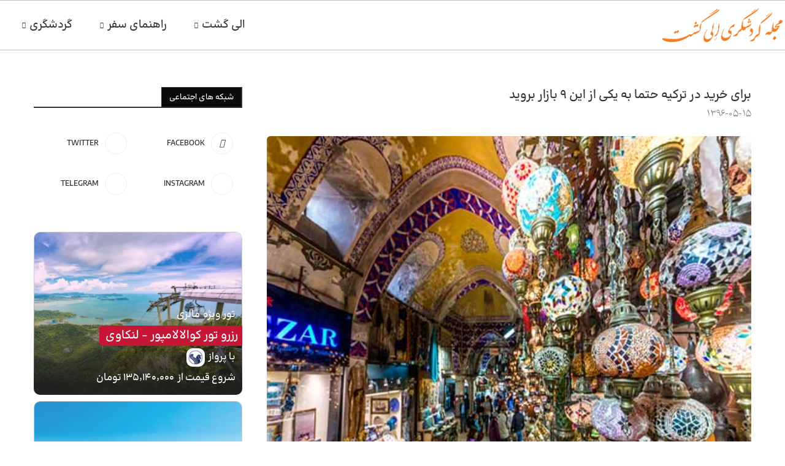

--- FILE ---
content_type: application/javascript
request_url: https://www.eligasht.com/Blog/wp-content/themes/soledad/js/header-scroll.js
body_size: 929
content:
(function($) {
  'use strict';
  var PENCI = PENCI || {};
  /* Single Post Scroll
 ---------------------------------------------------------------*/
  PENCI.singlepoststyle = function() {
    if (!$('body').hasClass('single')) {
      return;
    }

    if ( ajax_var_more.reading_bar_pos === 'side' ) {
      return;
    }
    
    if (!$('body').find('.pencihd-iscroll-bar').length) {
      $('body').prepend('<span class="pencihd-iscroll-bar"></span>');
    }
    
    $('.pencihd-iscroll-bar').css({
      position: 'fixed',
      left: 0,
      width: 0,
      height: parseInt(ajax_var_more.reading_bar_h),
      backgroundColor: 'var(--pcaccent-cl)',
      zIndex: 999999999999,
    });
    
    if (ajax_var_more.reading_bar_pos === 'header') {
      $('.pencihd-iscroll-bar').css({
        top: 0,
      });
    } else {
      $('.pencihd-iscroll-bar').css({
        bottom: 0,
      });
    }
    
    if ($('body').hasClass('rtl')) {
      $('.pencihd-iscroll-bar').css({
        left: 'auto',
        right: 0,
      });
    }
  };

  PENCI.singlepostside = function() {
    if (!$('body').hasClass('single')) {
      return;
    }
    if ( ajax_var_more.reading_bar_pos !== 'side' ) {
      return;
    }
    if (!$('body').find('.pencihd-progress-container').length) {
      $('body').prepend('<div class="pencihd-progress-container"><svg viewBox="0 0 100 100"><circle class="bg" cx="50" cy="50" r="45"></circle><circle class="progress" cx="50" cy="50" r="45"></circle></svg></div>');
    }
  }

  PENCI.singlepostscrollin = function() {
    
    $('article.post').bind('inview', function (event, visible, topOrBottomOrBoth) {
      if (visible == true) {
        var t = $(this),
            total = 0,
            h = 0,
            entry_content = t.find('.entry-content'),
            e_top = entry_content.offset().top,
            header_h = $('.penci-header-wrap').outerHeight(),
            bottom = e_top + header_h,
            stop = 0,
            progressCircle = $('.pencihd-progress-container .progress'),
            circumference = 2 * Math.PI * 45;
  
        t.addClass('inview');
  
        setTimeout(function() {
          h = entry_content.get(0).getBoundingClientRect().height;
          bottom = bottom + h;
        }, 100);

        if ( ajax_var_more.reading_bar_pos == 'side' ) {
          progressCircle.css("stroke-dasharray", circumference);
        }
  
        $(window).scroll(function(e) {
          stop = $(window).scrollTop() + header_h;

          if ( ajax_var_more.reading_bar_pos == 'side' ) {
            var progress = bottom > 0 ? (stop / bottom) * 100 : 0;
            var offset = circumference - (progress / 100) * circumference;
            offset = offset < 0 ? 0 : offset;
            progressCircle.css("stroke-dashoffset", offset);
          } else {
            if (stop > e_top && stop < bottom) {
              total = ((stop - e_top) / (bottom - e_top)) * 100;
              $('.pencihd-iscroll-bar').css('width', total + '%');
            } else {
              $('.pencihd-iscroll-bar').css('width', '0%');
            }
        }


        });
      } else {
        $(this).removeClass('inview');
      }
    });
    
  };
  
  $(document).ready(function() {
    PENCI.singlepostscrollin();
    PENCI.singlepoststyle();
    PENCI.singlepostside();
    $('body').on('single_loaded_more', function() {
      PENCI.singlepostscrollin();
    });
  });
})(jQuery); // EOF